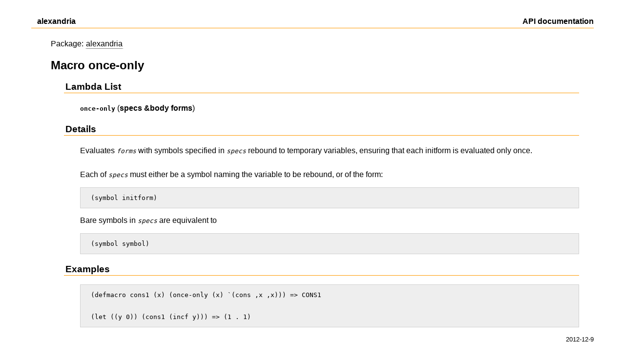

--- FILE ---
content_type: text/html
request_url: http://www.crategus.com/books/alexandria/pages/alexandria.0.dev_fun_once-only.html
body_size: 2795
content:
<!DOCTYPE html PUBLIC "-//W3C//DTD HTML 4.01 Transitional//EN" "http://www.w3.org/TR/html4/loose.dtd">
<html><head><meta http-equiv="Content-Type" content="text/html; charset=UTF-8"><title>Macro once-only - alexandria API documentation</title><link rel="stylesheet" type="text/css" href="../index.css"><link rel="shortcut icon" href="../lambda.ico" type="image/x-icon"><link rel="icon" href="../lambda.ico" type="image/x-icon"><meta http-equiv="Content-Type" content="text/html; charset=UTF-8"><meta name="date" content="2013-1-26"><meta name="keywords" content="Lisp, Documentation, alexandria.0.dev, Macro, once-only"></head><body><div id="header"><table cellspacing="0" cellpadding="0" width="100%"><tr><td valign="center">
                  
              <b> alexandria</b></td><td valign="center" align="right"><b>API documentation</b></td></tr></table></div><div class="main"><div class="padded"><p class="noindent">
          Package:
          <a href="alexandria.0.dev.html">alexandria</a></p><h2 class="page-title">Macro once-only</h2></div><div class="padded"><h3>Lambda List</h3><div class="indent"><span class="sym">once-only</span> (<b>specs</b> <b>&amp;body</b> <b>forms</b>)</div><h3>Details</h3><div class="indent">      Evaluates <span class="arg">forms</span> with symbols specified in <span class="arg">specs</span> rebound
    to temporary variables, ensuring that each initform is evaluated only once.  <br><br>  Each of <span class="arg">specs</span> must either be a symbol naming the variable to be
  rebound, or of the form:  <pre>
 (symbol initform)  </pre>  Bare symbols in <span class="arg">specs</span> are equivalent to  <pre>
 (symbol symbol)  </pre>  <div class="noindent"><h3>Examples</h3></div>    <pre>
 (defmacro cons1 (x) (once-only (x) `(cons ,x ,x))) =&gt; CONS1<br><br>
 (let ((y 0)) (cons1 (incf y))) =&gt; (1 . 1)    </pre>  </div></div><div id="version">2012-12-9</div></div><div id="footer"><a href="../single-page/index.html">
                Show as a single page.
              </a>
          This document was generated by
          
          <a href="http://www.crategus.com">Crategus</a>
          on 2013-1-26 using
          <a href="http://www.crategus.com/books/atdoc/pages/atdoc.html">
            atdoc
          </a>
          .
        </div><script type="text/javascript">

  var _gaq = _gaq || [];
  _gaq.push(['_setAccount', 'UA-35226252-1']);
  _gaq.push(['_trackPageview']);

  (function() {
    var ga = document.createElement('script'); ga.type = 'text/javascript'; ga.async = true;
    ga.src = ('https:' == document.location.protocol ? 'https://ssl' : 'http://www') + '.google-analytics.com/ga.js';
    var s = document.getElementsByTagName('script')[0]; s.parentNode.insertBefore(ga, s);
  })();

</script></body></html>

--- FILE ---
content_type: text/css
request_url: http://www.crategus.com/books/alexandria/index.css
body_size: 3639
content:
div.sidebar {
  float: right;
  min-width: 25%;
  padding: 0pt 5pt 5pt 5pt;
  font-family: arial, arial;
}

a {
  text-decoration: none;
  color: #000000;
  border-bottom: 1px dotted black;
  border-top: 1px solid white;
  border-left: 1px solid white;
  border-right: 1px solid white;
  padding-top: 1px;
  padding-bottom: 1px;
}

.nonlink {
  border-bottom: 1px solid white;
  border-top: 1px solid white;
  border-left: 1px solid white;
  border-right: 1px solid white;
  padding-top: 1px;
  padding-bottom: 1px;
}

.sidebar a {
  border-top: 1px solid #eeeeee;
  border-left: 1px solid #eeeeee;
  border-right: 1px solid #eeeeee;
}

a:hover {
  color: #000000;
  border: 1px solid black;
}

#headerlink {
  border: none;
}

#headerlink:hover {
  border: none;
}

body {
  color: #000000;
  background-color: #ffffff;
  margin-top: 2em;
  /* margin-left added */
  margin-left: 5%;
  margin-right: 5%;
  font-family: Arial, sans-serif;
  line-height: 1.5em;
}

.main {
  margin-top: 20px;
  margin-left: 40px;
}

.padded {
  padding-left: 30px;
  /* Added padding-right */
  padding-right: 30px;
}

.padded h1,h2 {
  margin-left: -30px;
}

h3 {
  width: 100%;
  color: #000000;
  border-bottom: 1px solid #ff9900;
  margin-left: -3px;
  padding-left: 3px;
}

h4 {
  width: 100%;
  margin-left: -3px;
  padding-left: 3px;
  font-weight: bold;
  margin-top: 0.0em;
  margin-bottom: 1.0em;
}

h5 {
  font-weight: bold;
  margin-top: 0.0em;
  margin-bottom: 0.75em;
  font-size: 1.0em;
}

.grau {
  padding-top: 1em;
}

.indent {
  margin-left: 30px;
/*  padding-bottom: 1em; */
}

.def {
  padding: 1px 1px 1px 1px;
  margin-bottom: 10px;
  font-weight: bold;
  margin-right: 40px;
}

.nomargin {
  margin-bottom: 0;
  margin-top: 0;
}

.noindent {
  margin-left: -30px;
/*  padding-bottom: 1em; */
}

#header {
/*  margin-right: 22px; */
/*  border-bottom: 1px solid black; */
  border-bottom: 1px solid #ff9900;
  font-family: arial, arial;
  font-size: 12pt;
  padding-bottom: 1px;
}

/* Add a style for a footer for each page */
#footer {
  border-top: 1px solid #ff9900;
  font-family: arial, arial;
  font-size: 10pt;
  padding-top: 3px;
  margin-top: 10pt;
  margin-bottom: 20pt;
}

#version {
  text-align: right;
  font-family: arial, arial;
  font-size: 10pt;
/*  margin-right: 30px; */
}

dt {
  margin-bottom: 0.5em; }

dd {
  margin-bottom: 0.5em; }

pre {
  background-color: #eeeeee;
  border: solid 1px #d0d0d0;
  padding: 1em;
  line-height: normal;
/*  margin-right: 10%; */
}

#sp-package-list {
  /* ... */
}

#sp-about-packages {
  /* ... */
}

.sp-lambda-list {
  width: 90%;
  border: solid 1px #d0d0d0;
  background-color: #eeeeee;
  padding: 3px 3px 3px 3px;
}

.sp-definition {
  width: 90%;
  border: 1px solid #d0d0d0;
  padding: 3px 3px 3px 3px;
}

.sp-definition-body {
/*  padding-left: 10%; */
  padding-left: 30px;
  padding-right: 30px;
  padding-bottom: 1em;
}

.sp-definition-body ul {
  margin-top: 0;
  margin-bottom: 0;
}

.sp-return {
}

.sph3 {
  padding-top: 1em;
  padding-bottom: 10px;
  font-weight: bold;
}

.sph4 {
  padding-top: 1em;
  padding-bottom: 10px;
  font-weight: bold;
}

.sph5 {
  font-weight: bold;
  margin-top: 0.0em;
  margin-bottom: 0.3em;
}

.arg {
/*  color: blue; */
  font-family: monospace;
  font-style: italic;
  font-size: 100% }

.sym {
/*  color: blue; */
  font-family: monospace;
  font-weight: bold;
  font-size: 100% }

.term {
/*  color: blue; */
  font-style: italic;
  font-size: 100% }

.defterm {
/*  color: blue; */
  font-weight: bold;
  font-style: italic;
  font-size: 100% }

.code {
/*  color: blue; */
  font-family: monospace;
  font-size: 100% }

